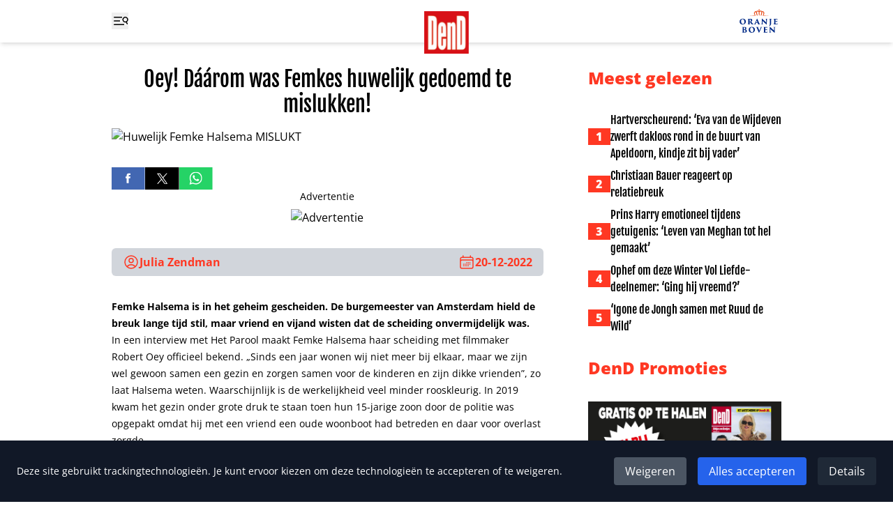

--- FILE ---
content_type: application/javascript
request_url: https://www.ditjesendatjes.nl/_app/immutable/chunks/DReAa85n.js
body_size: 990
content:
import{k as h,ak as A,B as N,i as p,P as y,m as n,y as b,al as w,am as E,an as L,ao as P,t as R,e as T,r as O}from"./uqJzdzqr.js";import{t as S,b as m,p as C}from"./CuZKbbbX.js";let l=!1;function j(){l||(l=!0,document.addEventListener("reset",r=>{Promise.resolve().then(()=>{var s;if(!r.defaultPrevented)for(const a of r.target.elements)(s=a.__on_r)==null||s.call(a)})},{capture:!0}))}function k(r,s,...a){var t=r,e=p,f;h(()=>{e!==(e=s())&&(f&&(y(f),f=null),f=N(()=>e(t,...a)))},A),n&&(t=b)}function g(r){var s,a,t="";if(typeof r=="string"||typeof r=="number")t+=r;else if(typeof r=="object")if(Array.isArray(r)){var e=r.length;for(s=0;s<e;s++)r[s]&&(a=g(r[s]))&&(t&&(t+=" "),t+=a)}else for(a in r)r[a]&&(t&&(t+=" "),t+=a);return t}function x(){for(var r,s,a=0,t="",e=arguments.length;a<e;a++)(r=arguments[a])&&(s=g(r))&&(t&&(t+=" "),t+=s);return t}function q(r){return typeof r=="object"?x(r):r??""}const _=[...` 	
\r\f \v\uFEFF`];function z(r,s,a){var t=r==null?"":""+r;if(s&&(t=t?t+" "+s:s),a){for(var e in a)if(a[e])t=t?t+" "+e:e;else if(t.length)for(var f=e.length,i=0;(i=t.indexOf(e,i))>=0;){var o=i+f;(i===0||_.includes(t[i-1]))&&(o===t.length||_.includes(t[o]))?t=(i===0?"":t.substring(0,i))+t.substring(o+1):i=o}}return t===""?null:t}function B(r,s,a,t,e,f){var i=r.__className;if(n||i!==a){var o=z(a,t,f);(!n||o!==r.getAttribute("class"))&&(o==null?r.removeAttribute("class"):s?r.className=o:r.setAttribute("class",o)),r.__className=a}else if(f)for(var c in f){var u=!!f[c];(e==null||u!==!!e[c])&&r.classList.toggle(c,u)}return f}function D(r){if(n){var s=!1,a=()=>{if(!s){if(s=!0,r.hasAttribute("value")){var t=r.value;d(r,"value",null),r.value=t}if(r.hasAttribute("checked")){var e=r.checked;d(r,"checked",null),r.checked=e}}};r.__on_r=a,E(a),j()}}function K(r,s){var a=r.__attributes??(r.__attributes={});a.value===(a.value=s??void 0)||r.value===s&&(s!==0||r.nodeName!=="PROGRESS")||(r.value=s??"")}function d(r,s,a,t){var e=r.__attributes??(r.__attributes={});n&&(e[s]=r.getAttribute(s),s==="src"||s==="srcset"||s==="href"&&r.nodeName==="LINK")||e[s]!==(e[s]=a)&&(s==="style"&&"__styles"in r&&(r.__styles={}),s==="loading"&&(r[L]=a),a==null?r.removeAttribute(s):typeof a!="string"&&F(r).includes(s)?r[s]=a:r.setAttribute(s,a))}var v=new Map;function F(r){var s=v.get(r.nodeName);if(s)return s;v.set(r.nodeName,s=[]);for(var a,t=r,e=Element.prototype;e!==t;){a=P(t);for(var f in a)a[f].set&&s.push(f);t=w(t)}return s}var G=S("<div><!></div>");function Y(r,s){let a=C(s,"class",3,void 0);var t=G(),e=T(t);k(e,()=>s.children??p),O(t),R(()=>B(t,1,`container mx-auto px-6 sm:px-8 lg:max-w-5xl ${a()||""}`)),m(r,t)}export{Y as C,B as a,k as b,q as c,j as d,K as e,D as r,d as s};


--- FILE ---
content_type: image/svg+xml
request_url: https://www.ditjesendatjes.nl/X%20logo.svg
body_size: -186
content:
<svg width="83" height="55" viewBox="0 0 83 55" fill="none" xmlns="http://www.w3.org/2000/svg">
<rect width="83" height="55" fill="black"/>
<path d="M44.4735 26.0092L54.1526 15H51.859L43.4546 24.5592L36.7421 15H29L39.1507 29.4551L29 41H31.2938L40.169 30.9052L47.2579 41H55L44.473 26.0092H44.4735ZM41.3319 29.5825L40.3034 28.1431L32.1202 16.6896H35.6433L42.2473 25.9329L43.2757 27.3723L51.8601 39.3873H48.337L41.3319 29.583V29.5825Z" fill="white"/>
</svg>
